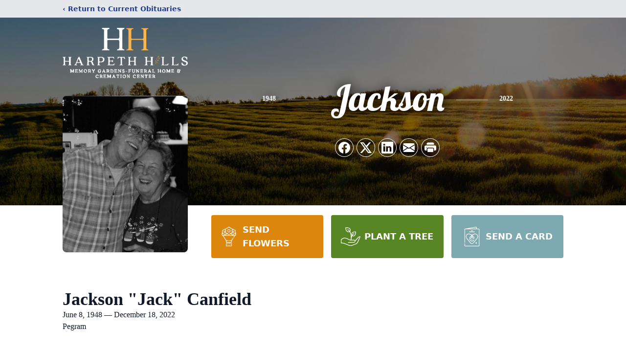

--- FILE ---
content_type: text/html; charset=utf-8
request_url: https://www.google.com/recaptcha/enterprise/anchor?ar=1&k=6LcWAY0mAAAAAKrdI3ANmIBQtyKAphHILIBBIOme&co=aHR0cHM6Ly93d3cuaGFycGV0aGhpbGxzLmNvbTo0NDM.&hl=en&type=image&v=PoyoqOPhxBO7pBk68S4YbpHZ&theme=light&size=invisible&badge=bottomright&anchor-ms=20000&execute-ms=30000&cb=qhdlr2w7hv90
body_size: 48728
content:
<!DOCTYPE HTML><html dir="ltr" lang="en"><head><meta http-equiv="Content-Type" content="text/html; charset=UTF-8">
<meta http-equiv="X-UA-Compatible" content="IE=edge">
<title>reCAPTCHA</title>
<style type="text/css">
/* cyrillic-ext */
@font-face {
  font-family: 'Roboto';
  font-style: normal;
  font-weight: 400;
  font-stretch: 100%;
  src: url(//fonts.gstatic.com/s/roboto/v48/KFO7CnqEu92Fr1ME7kSn66aGLdTylUAMa3GUBHMdazTgWw.woff2) format('woff2');
  unicode-range: U+0460-052F, U+1C80-1C8A, U+20B4, U+2DE0-2DFF, U+A640-A69F, U+FE2E-FE2F;
}
/* cyrillic */
@font-face {
  font-family: 'Roboto';
  font-style: normal;
  font-weight: 400;
  font-stretch: 100%;
  src: url(//fonts.gstatic.com/s/roboto/v48/KFO7CnqEu92Fr1ME7kSn66aGLdTylUAMa3iUBHMdazTgWw.woff2) format('woff2');
  unicode-range: U+0301, U+0400-045F, U+0490-0491, U+04B0-04B1, U+2116;
}
/* greek-ext */
@font-face {
  font-family: 'Roboto';
  font-style: normal;
  font-weight: 400;
  font-stretch: 100%;
  src: url(//fonts.gstatic.com/s/roboto/v48/KFO7CnqEu92Fr1ME7kSn66aGLdTylUAMa3CUBHMdazTgWw.woff2) format('woff2');
  unicode-range: U+1F00-1FFF;
}
/* greek */
@font-face {
  font-family: 'Roboto';
  font-style: normal;
  font-weight: 400;
  font-stretch: 100%;
  src: url(//fonts.gstatic.com/s/roboto/v48/KFO7CnqEu92Fr1ME7kSn66aGLdTylUAMa3-UBHMdazTgWw.woff2) format('woff2');
  unicode-range: U+0370-0377, U+037A-037F, U+0384-038A, U+038C, U+038E-03A1, U+03A3-03FF;
}
/* math */
@font-face {
  font-family: 'Roboto';
  font-style: normal;
  font-weight: 400;
  font-stretch: 100%;
  src: url(//fonts.gstatic.com/s/roboto/v48/KFO7CnqEu92Fr1ME7kSn66aGLdTylUAMawCUBHMdazTgWw.woff2) format('woff2');
  unicode-range: U+0302-0303, U+0305, U+0307-0308, U+0310, U+0312, U+0315, U+031A, U+0326-0327, U+032C, U+032F-0330, U+0332-0333, U+0338, U+033A, U+0346, U+034D, U+0391-03A1, U+03A3-03A9, U+03B1-03C9, U+03D1, U+03D5-03D6, U+03F0-03F1, U+03F4-03F5, U+2016-2017, U+2034-2038, U+203C, U+2040, U+2043, U+2047, U+2050, U+2057, U+205F, U+2070-2071, U+2074-208E, U+2090-209C, U+20D0-20DC, U+20E1, U+20E5-20EF, U+2100-2112, U+2114-2115, U+2117-2121, U+2123-214F, U+2190, U+2192, U+2194-21AE, U+21B0-21E5, U+21F1-21F2, U+21F4-2211, U+2213-2214, U+2216-22FF, U+2308-230B, U+2310, U+2319, U+231C-2321, U+2336-237A, U+237C, U+2395, U+239B-23B7, U+23D0, U+23DC-23E1, U+2474-2475, U+25AF, U+25B3, U+25B7, U+25BD, U+25C1, U+25CA, U+25CC, U+25FB, U+266D-266F, U+27C0-27FF, U+2900-2AFF, U+2B0E-2B11, U+2B30-2B4C, U+2BFE, U+3030, U+FF5B, U+FF5D, U+1D400-1D7FF, U+1EE00-1EEFF;
}
/* symbols */
@font-face {
  font-family: 'Roboto';
  font-style: normal;
  font-weight: 400;
  font-stretch: 100%;
  src: url(//fonts.gstatic.com/s/roboto/v48/KFO7CnqEu92Fr1ME7kSn66aGLdTylUAMaxKUBHMdazTgWw.woff2) format('woff2');
  unicode-range: U+0001-000C, U+000E-001F, U+007F-009F, U+20DD-20E0, U+20E2-20E4, U+2150-218F, U+2190, U+2192, U+2194-2199, U+21AF, U+21E6-21F0, U+21F3, U+2218-2219, U+2299, U+22C4-22C6, U+2300-243F, U+2440-244A, U+2460-24FF, U+25A0-27BF, U+2800-28FF, U+2921-2922, U+2981, U+29BF, U+29EB, U+2B00-2BFF, U+4DC0-4DFF, U+FFF9-FFFB, U+10140-1018E, U+10190-1019C, U+101A0, U+101D0-101FD, U+102E0-102FB, U+10E60-10E7E, U+1D2C0-1D2D3, U+1D2E0-1D37F, U+1F000-1F0FF, U+1F100-1F1AD, U+1F1E6-1F1FF, U+1F30D-1F30F, U+1F315, U+1F31C, U+1F31E, U+1F320-1F32C, U+1F336, U+1F378, U+1F37D, U+1F382, U+1F393-1F39F, U+1F3A7-1F3A8, U+1F3AC-1F3AF, U+1F3C2, U+1F3C4-1F3C6, U+1F3CA-1F3CE, U+1F3D4-1F3E0, U+1F3ED, U+1F3F1-1F3F3, U+1F3F5-1F3F7, U+1F408, U+1F415, U+1F41F, U+1F426, U+1F43F, U+1F441-1F442, U+1F444, U+1F446-1F449, U+1F44C-1F44E, U+1F453, U+1F46A, U+1F47D, U+1F4A3, U+1F4B0, U+1F4B3, U+1F4B9, U+1F4BB, U+1F4BF, U+1F4C8-1F4CB, U+1F4D6, U+1F4DA, U+1F4DF, U+1F4E3-1F4E6, U+1F4EA-1F4ED, U+1F4F7, U+1F4F9-1F4FB, U+1F4FD-1F4FE, U+1F503, U+1F507-1F50B, U+1F50D, U+1F512-1F513, U+1F53E-1F54A, U+1F54F-1F5FA, U+1F610, U+1F650-1F67F, U+1F687, U+1F68D, U+1F691, U+1F694, U+1F698, U+1F6AD, U+1F6B2, U+1F6B9-1F6BA, U+1F6BC, U+1F6C6-1F6CF, U+1F6D3-1F6D7, U+1F6E0-1F6EA, U+1F6F0-1F6F3, U+1F6F7-1F6FC, U+1F700-1F7FF, U+1F800-1F80B, U+1F810-1F847, U+1F850-1F859, U+1F860-1F887, U+1F890-1F8AD, U+1F8B0-1F8BB, U+1F8C0-1F8C1, U+1F900-1F90B, U+1F93B, U+1F946, U+1F984, U+1F996, U+1F9E9, U+1FA00-1FA6F, U+1FA70-1FA7C, U+1FA80-1FA89, U+1FA8F-1FAC6, U+1FACE-1FADC, U+1FADF-1FAE9, U+1FAF0-1FAF8, U+1FB00-1FBFF;
}
/* vietnamese */
@font-face {
  font-family: 'Roboto';
  font-style: normal;
  font-weight: 400;
  font-stretch: 100%;
  src: url(//fonts.gstatic.com/s/roboto/v48/KFO7CnqEu92Fr1ME7kSn66aGLdTylUAMa3OUBHMdazTgWw.woff2) format('woff2');
  unicode-range: U+0102-0103, U+0110-0111, U+0128-0129, U+0168-0169, U+01A0-01A1, U+01AF-01B0, U+0300-0301, U+0303-0304, U+0308-0309, U+0323, U+0329, U+1EA0-1EF9, U+20AB;
}
/* latin-ext */
@font-face {
  font-family: 'Roboto';
  font-style: normal;
  font-weight: 400;
  font-stretch: 100%;
  src: url(//fonts.gstatic.com/s/roboto/v48/KFO7CnqEu92Fr1ME7kSn66aGLdTylUAMa3KUBHMdazTgWw.woff2) format('woff2');
  unicode-range: U+0100-02BA, U+02BD-02C5, U+02C7-02CC, U+02CE-02D7, U+02DD-02FF, U+0304, U+0308, U+0329, U+1D00-1DBF, U+1E00-1E9F, U+1EF2-1EFF, U+2020, U+20A0-20AB, U+20AD-20C0, U+2113, U+2C60-2C7F, U+A720-A7FF;
}
/* latin */
@font-face {
  font-family: 'Roboto';
  font-style: normal;
  font-weight: 400;
  font-stretch: 100%;
  src: url(//fonts.gstatic.com/s/roboto/v48/KFO7CnqEu92Fr1ME7kSn66aGLdTylUAMa3yUBHMdazQ.woff2) format('woff2');
  unicode-range: U+0000-00FF, U+0131, U+0152-0153, U+02BB-02BC, U+02C6, U+02DA, U+02DC, U+0304, U+0308, U+0329, U+2000-206F, U+20AC, U+2122, U+2191, U+2193, U+2212, U+2215, U+FEFF, U+FFFD;
}
/* cyrillic-ext */
@font-face {
  font-family: 'Roboto';
  font-style: normal;
  font-weight: 500;
  font-stretch: 100%;
  src: url(//fonts.gstatic.com/s/roboto/v48/KFO7CnqEu92Fr1ME7kSn66aGLdTylUAMa3GUBHMdazTgWw.woff2) format('woff2');
  unicode-range: U+0460-052F, U+1C80-1C8A, U+20B4, U+2DE0-2DFF, U+A640-A69F, U+FE2E-FE2F;
}
/* cyrillic */
@font-face {
  font-family: 'Roboto';
  font-style: normal;
  font-weight: 500;
  font-stretch: 100%;
  src: url(//fonts.gstatic.com/s/roboto/v48/KFO7CnqEu92Fr1ME7kSn66aGLdTylUAMa3iUBHMdazTgWw.woff2) format('woff2');
  unicode-range: U+0301, U+0400-045F, U+0490-0491, U+04B0-04B1, U+2116;
}
/* greek-ext */
@font-face {
  font-family: 'Roboto';
  font-style: normal;
  font-weight: 500;
  font-stretch: 100%;
  src: url(//fonts.gstatic.com/s/roboto/v48/KFO7CnqEu92Fr1ME7kSn66aGLdTylUAMa3CUBHMdazTgWw.woff2) format('woff2');
  unicode-range: U+1F00-1FFF;
}
/* greek */
@font-face {
  font-family: 'Roboto';
  font-style: normal;
  font-weight: 500;
  font-stretch: 100%;
  src: url(//fonts.gstatic.com/s/roboto/v48/KFO7CnqEu92Fr1ME7kSn66aGLdTylUAMa3-UBHMdazTgWw.woff2) format('woff2');
  unicode-range: U+0370-0377, U+037A-037F, U+0384-038A, U+038C, U+038E-03A1, U+03A3-03FF;
}
/* math */
@font-face {
  font-family: 'Roboto';
  font-style: normal;
  font-weight: 500;
  font-stretch: 100%;
  src: url(//fonts.gstatic.com/s/roboto/v48/KFO7CnqEu92Fr1ME7kSn66aGLdTylUAMawCUBHMdazTgWw.woff2) format('woff2');
  unicode-range: U+0302-0303, U+0305, U+0307-0308, U+0310, U+0312, U+0315, U+031A, U+0326-0327, U+032C, U+032F-0330, U+0332-0333, U+0338, U+033A, U+0346, U+034D, U+0391-03A1, U+03A3-03A9, U+03B1-03C9, U+03D1, U+03D5-03D6, U+03F0-03F1, U+03F4-03F5, U+2016-2017, U+2034-2038, U+203C, U+2040, U+2043, U+2047, U+2050, U+2057, U+205F, U+2070-2071, U+2074-208E, U+2090-209C, U+20D0-20DC, U+20E1, U+20E5-20EF, U+2100-2112, U+2114-2115, U+2117-2121, U+2123-214F, U+2190, U+2192, U+2194-21AE, U+21B0-21E5, U+21F1-21F2, U+21F4-2211, U+2213-2214, U+2216-22FF, U+2308-230B, U+2310, U+2319, U+231C-2321, U+2336-237A, U+237C, U+2395, U+239B-23B7, U+23D0, U+23DC-23E1, U+2474-2475, U+25AF, U+25B3, U+25B7, U+25BD, U+25C1, U+25CA, U+25CC, U+25FB, U+266D-266F, U+27C0-27FF, U+2900-2AFF, U+2B0E-2B11, U+2B30-2B4C, U+2BFE, U+3030, U+FF5B, U+FF5D, U+1D400-1D7FF, U+1EE00-1EEFF;
}
/* symbols */
@font-face {
  font-family: 'Roboto';
  font-style: normal;
  font-weight: 500;
  font-stretch: 100%;
  src: url(//fonts.gstatic.com/s/roboto/v48/KFO7CnqEu92Fr1ME7kSn66aGLdTylUAMaxKUBHMdazTgWw.woff2) format('woff2');
  unicode-range: U+0001-000C, U+000E-001F, U+007F-009F, U+20DD-20E0, U+20E2-20E4, U+2150-218F, U+2190, U+2192, U+2194-2199, U+21AF, U+21E6-21F0, U+21F3, U+2218-2219, U+2299, U+22C4-22C6, U+2300-243F, U+2440-244A, U+2460-24FF, U+25A0-27BF, U+2800-28FF, U+2921-2922, U+2981, U+29BF, U+29EB, U+2B00-2BFF, U+4DC0-4DFF, U+FFF9-FFFB, U+10140-1018E, U+10190-1019C, U+101A0, U+101D0-101FD, U+102E0-102FB, U+10E60-10E7E, U+1D2C0-1D2D3, U+1D2E0-1D37F, U+1F000-1F0FF, U+1F100-1F1AD, U+1F1E6-1F1FF, U+1F30D-1F30F, U+1F315, U+1F31C, U+1F31E, U+1F320-1F32C, U+1F336, U+1F378, U+1F37D, U+1F382, U+1F393-1F39F, U+1F3A7-1F3A8, U+1F3AC-1F3AF, U+1F3C2, U+1F3C4-1F3C6, U+1F3CA-1F3CE, U+1F3D4-1F3E0, U+1F3ED, U+1F3F1-1F3F3, U+1F3F5-1F3F7, U+1F408, U+1F415, U+1F41F, U+1F426, U+1F43F, U+1F441-1F442, U+1F444, U+1F446-1F449, U+1F44C-1F44E, U+1F453, U+1F46A, U+1F47D, U+1F4A3, U+1F4B0, U+1F4B3, U+1F4B9, U+1F4BB, U+1F4BF, U+1F4C8-1F4CB, U+1F4D6, U+1F4DA, U+1F4DF, U+1F4E3-1F4E6, U+1F4EA-1F4ED, U+1F4F7, U+1F4F9-1F4FB, U+1F4FD-1F4FE, U+1F503, U+1F507-1F50B, U+1F50D, U+1F512-1F513, U+1F53E-1F54A, U+1F54F-1F5FA, U+1F610, U+1F650-1F67F, U+1F687, U+1F68D, U+1F691, U+1F694, U+1F698, U+1F6AD, U+1F6B2, U+1F6B9-1F6BA, U+1F6BC, U+1F6C6-1F6CF, U+1F6D3-1F6D7, U+1F6E0-1F6EA, U+1F6F0-1F6F3, U+1F6F7-1F6FC, U+1F700-1F7FF, U+1F800-1F80B, U+1F810-1F847, U+1F850-1F859, U+1F860-1F887, U+1F890-1F8AD, U+1F8B0-1F8BB, U+1F8C0-1F8C1, U+1F900-1F90B, U+1F93B, U+1F946, U+1F984, U+1F996, U+1F9E9, U+1FA00-1FA6F, U+1FA70-1FA7C, U+1FA80-1FA89, U+1FA8F-1FAC6, U+1FACE-1FADC, U+1FADF-1FAE9, U+1FAF0-1FAF8, U+1FB00-1FBFF;
}
/* vietnamese */
@font-face {
  font-family: 'Roboto';
  font-style: normal;
  font-weight: 500;
  font-stretch: 100%;
  src: url(//fonts.gstatic.com/s/roboto/v48/KFO7CnqEu92Fr1ME7kSn66aGLdTylUAMa3OUBHMdazTgWw.woff2) format('woff2');
  unicode-range: U+0102-0103, U+0110-0111, U+0128-0129, U+0168-0169, U+01A0-01A1, U+01AF-01B0, U+0300-0301, U+0303-0304, U+0308-0309, U+0323, U+0329, U+1EA0-1EF9, U+20AB;
}
/* latin-ext */
@font-face {
  font-family: 'Roboto';
  font-style: normal;
  font-weight: 500;
  font-stretch: 100%;
  src: url(//fonts.gstatic.com/s/roboto/v48/KFO7CnqEu92Fr1ME7kSn66aGLdTylUAMa3KUBHMdazTgWw.woff2) format('woff2');
  unicode-range: U+0100-02BA, U+02BD-02C5, U+02C7-02CC, U+02CE-02D7, U+02DD-02FF, U+0304, U+0308, U+0329, U+1D00-1DBF, U+1E00-1E9F, U+1EF2-1EFF, U+2020, U+20A0-20AB, U+20AD-20C0, U+2113, U+2C60-2C7F, U+A720-A7FF;
}
/* latin */
@font-face {
  font-family: 'Roboto';
  font-style: normal;
  font-weight: 500;
  font-stretch: 100%;
  src: url(//fonts.gstatic.com/s/roboto/v48/KFO7CnqEu92Fr1ME7kSn66aGLdTylUAMa3yUBHMdazQ.woff2) format('woff2');
  unicode-range: U+0000-00FF, U+0131, U+0152-0153, U+02BB-02BC, U+02C6, U+02DA, U+02DC, U+0304, U+0308, U+0329, U+2000-206F, U+20AC, U+2122, U+2191, U+2193, U+2212, U+2215, U+FEFF, U+FFFD;
}
/* cyrillic-ext */
@font-face {
  font-family: 'Roboto';
  font-style: normal;
  font-weight: 900;
  font-stretch: 100%;
  src: url(//fonts.gstatic.com/s/roboto/v48/KFO7CnqEu92Fr1ME7kSn66aGLdTylUAMa3GUBHMdazTgWw.woff2) format('woff2');
  unicode-range: U+0460-052F, U+1C80-1C8A, U+20B4, U+2DE0-2DFF, U+A640-A69F, U+FE2E-FE2F;
}
/* cyrillic */
@font-face {
  font-family: 'Roboto';
  font-style: normal;
  font-weight: 900;
  font-stretch: 100%;
  src: url(//fonts.gstatic.com/s/roboto/v48/KFO7CnqEu92Fr1ME7kSn66aGLdTylUAMa3iUBHMdazTgWw.woff2) format('woff2');
  unicode-range: U+0301, U+0400-045F, U+0490-0491, U+04B0-04B1, U+2116;
}
/* greek-ext */
@font-face {
  font-family: 'Roboto';
  font-style: normal;
  font-weight: 900;
  font-stretch: 100%;
  src: url(//fonts.gstatic.com/s/roboto/v48/KFO7CnqEu92Fr1ME7kSn66aGLdTylUAMa3CUBHMdazTgWw.woff2) format('woff2');
  unicode-range: U+1F00-1FFF;
}
/* greek */
@font-face {
  font-family: 'Roboto';
  font-style: normal;
  font-weight: 900;
  font-stretch: 100%;
  src: url(//fonts.gstatic.com/s/roboto/v48/KFO7CnqEu92Fr1ME7kSn66aGLdTylUAMa3-UBHMdazTgWw.woff2) format('woff2');
  unicode-range: U+0370-0377, U+037A-037F, U+0384-038A, U+038C, U+038E-03A1, U+03A3-03FF;
}
/* math */
@font-face {
  font-family: 'Roboto';
  font-style: normal;
  font-weight: 900;
  font-stretch: 100%;
  src: url(//fonts.gstatic.com/s/roboto/v48/KFO7CnqEu92Fr1ME7kSn66aGLdTylUAMawCUBHMdazTgWw.woff2) format('woff2');
  unicode-range: U+0302-0303, U+0305, U+0307-0308, U+0310, U+0312, U+0315, U+031A, U+0326-0327, U+032C, U+032F-0330, U+0332-0333, U+0338, U+033A, U+0346, U+034D, U+0391-03A1, U+03A3-03A9, U+03B1-03C9, U+03D1, U+03D5-03D6, U+03F0-03F1, U+03F4-03F5, U+2016-2017, U+2034-2038, U+203C, U+2040, U+2043, U+2047, U+2050, U+2057, U+205F, U+2070-2071, U+2074-208E, U+2090-209C, U+20D0-20DC, U+20E1, U+20E5-20EF, U+2100-2112, U+2114-2115, U+2117-2121, U+2123-214F, U+2190, U+2192, U+2194-21AE, U+21B0-21E5, U+21F1-21F2, U+21F4-2211, U+2213-2214, U+2216-22FF, U+2308-230B, U+2310, U+2319, U+231C-2321, U+2336-237A, U+237C, U+2395, U+239B-23B7, U+23D0, U+23DC-23E1, U+2474-2475, U+25AF, U+25B3, U+25B7, U+25BD, U+25C1, U+25CA, U+25CC, U+25FB, U+266D-266F, U+27C0-27FF, U+2900-2AFF, U+2B0E-2B11, U+2B30-2B4C, U+2BFE, U+3030, U+FF5B, U+FF5D, U+1D400-1D7FF, U+1EE00-1EEFF;
}
/* symbols */
@font-face {
  font-family: 'Roboto';
  font-style: normal;
  font-weight: 900;
  font-stretch: 100%;
  src: url(//fonts.gstatic.com/s/roboto/v48/KFO7CnqEu92Fr1ME7kSn66aGLdTylUAMaxKUBHMdazTgWw.woff2) format('woff2');
  unicode-range: U+0001-000C, U+000E-001F, U+007F-009F, U+20DD-20E0, U+20E2-20E4, U+2150-218F, U+2190, U+2192, U+2194-2199, U+21AF, U+21E6-21F0, U+21F3, U+2218-2219, U+2299, U+22C4-22C6, U+2300-243F, U+2440-244A, U+2460-24FF, U+25A0-27BF, U+2800-28FF, U+2921-2922, U+2981, U+29BF, U+29EB, U+2B00-2BFF, U+4DC0-4DFF, U+FFF9-FFFB, U+10140-1018E, U+10190-1019C, U+101A0, U+101D0-101FD, U+102E0-102FB, U+10E60-10E7E, U+1D2C0-1D2D3, U+1D2E0-1D37F, U+1F000-1F0FF, U+1F100-1F1AD, U+1F1E6-1F1FF, U+1F30D-1F30F, U+1F315, U+1F31C, U+1F31E, U+1F320-1F32C, U+1F336, U+1F378, U+1F37D, U+1F382, U+1F393-1F39F, U+1F3A7-1F3A8, U+1F3AC-1F3AF, U+1F3C2, U+1F3C4-1F3C6, U+1F3CA-1F3CE, U+1F3D4-1F3E0, U+1F3ED, U+1F3F1-1F3F3, U+1F3F5-1F3F7, U+1F408, U+1F415, U+1F41F, U+1F426, U+1F43F, U+1F441-1F442, U+1F444, U+1F446-1F449, U+1F44C-1F44E, U+1F453, U+1F46A, U+1F47D, U+1F4A3, U+1F4B0, U+1F4B3, U+1F4B9, U+1F4BB, U+1F4BF, U+1F4C8-1F4CB, U+1F4D6, U+1F4DA, U+1F4DF, U+1F4E3-1F4E6, U+1F4EA-1F4ED, U+1F4F7, U+1F4F9-1F4FB, U+1F4FD-1F4FE, U+1F503, U+1F507-1F50B, U+1F50D, U+1F512-1F513, U+1F53E-1F54A, U+1F54F-1F5FA, U+1F610, U+1F650-1F67F, U+1F687, U+1F68D, U+1F691, U+1F694, U+1F698, U+1F6AD, U+1F6B2, U+1F6B9-1F6BA, U+1F6BC, U+1F6C6-1F6CF, U+1F6D3-1F6D7, U+1F6E0-1F6EA, U+1F6F0-1F6F3, U+1F6F7-1F6FC, U+1F700-1F7FF, U+1F800-1F80B, U+1F810-1F847, U+1F850-1F859, U+1F860-1F887, U+1F890-1F8AD, U+1F8B0-1F8BB, U+1F8C0-1F8C1, U+1F900-1F90B, U+1F93B, U+1F946, U+1F984, U+1F996, U+1F9E9, U+1FA00-1FA6F, U+1FA70-1FA7C, U+1FA80-1FA89, U+1FA8F-1FAC6, U+1FACE-1FADC, U+1FADF-1FAE9, U+1FAF0-1FAF8, U+1FB00-1FBFF;
}
/* vietnamese */
@font-face {
  font-family: 'Roboto';
  font-style: normal;
  font-weight: 900;
  font-stretch: 100%;
  src: url(//fonts.gstatic.com/s/roboto/v48/KFO7CnqEu92Fr1ME7kSn66aGLdTylUAMa3OUBHMdazTgWw.woff2) format('woff2');
  unicode-range: U+0102-0103, U+0110-0111, U+0128-0129, U+0168-0169, U+01A0-01A1, U+01AF-01B0, U+0300-0301, U+0303-0304, U+0308-0309, U+0323, U+0329, U+1EA0-1EF9, U+20AB;
}
/* latin-ext */
@font-face {
  font-family: 'Roboto';
  font-style: normal;
  font-weight: 900;
  font-stretch: 100%;
  src: url(//fonts.gstatic.com/s/roboto/v48/KFO7CnqEu92Fr1ME7kSn66aGLdTylUAMa3KUBHMdazTgWw.woff2) format('woff2');
  unicode-range: U+0100-02BA, U+02BD-02C5, U+02C7-02CC, U+02CE-02D7, U+02DD-02FF, U+0304, U+0308, U+0329, U+1D00-1DBF, U+1E00-1E9F, U+1EF2-1EFF, U+2020, U+20A0-20AB, U+20AD-20C0, U+2113, U+2C60-2C7F, U+A720-A7FF;
}
/* latin */
@font-face {
  font-family: 'Roboto';
  font-style: normal;
  font-weight: 900;
  font-stretch: 100%;
  src: url(//fonts.gstatic.com/s/roboto/v48/KFO7CnqEu92Fr1ME7kSn66aGLdTylUAMa3yUBHMdazQ.woff2) format('woff2');
  unicode-range: U+0000-00FF, U+0131, U+0152-0153, U+02BB-02BC, U+02C6, U+02DA, U+02DC, U+0304, U+0308, U+0329, U+2000-206F, U+20AC, U+2122, U+2191, U+2193, U+2212, U+2215, U+FEFF, U+FFFD;
}

</style>
<link rel="stylesheet" type="text/css" href="https://www.gstatic.com/recaptcha/releases/PoyoqOPhxBO7pBk68S4YbpHZ/styles__ltr.css">
<script nonce="18mI12UF78pYIfudQYUPnw" type="text/javascript">window['__recaptcha_api'] = 'https://www.google.com/recaptcha/enterprise/';</script>
<script type="text/javascript" src="https://www.gstatic.com/recaptcha/releases/PoyoqOPhxBO7pBk68S4YbpHZ/recaptcha__en.js" nonce="18mI12UF78pYIfudQYUPnw">
      
    </script></head>
<body><div id="rc-anchor-alert" class="rc-anchor-alert"></div>
<input type="hidden" id="recaptcha-token" value="[base64]">
<script type="text/javascript" nonce="18mI12UF78pYIfudQYUPnw">
      recaptcha.anchor.Main.init("[\x22ainput\x22,[\x22bgdata\x22,\x22\x22,\[base64]/[base64]/[base64]/ZyhXLGgpOnEoW04sMjEsbF0sVywwKSxoKSxmYWxzZSxmYWxzZSl9Y2F0Y2goayl7RygzNTgsVyk/[base64]/[base64]/[base64]/[base64]/[base64]/[base64]/[base64]/bmV3IEJbT10oRFswXSk6dz09Mj9uZXcgQltPXShEWzBdLERbMV0pOnc9PTM/bmV3IEJbT10oRFswXSxEWzFdLERbMl0pOnc9PTQ/[base64]/[base64]/[base64]/[base64]/[base64]\\u003d\x22,\[base64]\\u003d\\u003d\x22,\x22woYVPzk/w7VAYMKlw4RcwpHCocKYGVvCq8K0Wisvw7ciw61OWTPCvMOxGkPDuSAGCDw7eBIYwrd8WjTDkynDqcKhMwJ3BMKULMKSwrVxcBbDgEHCqmI/w5UvUHLDosOVwoTDrhbDhcOKccOfw4c9GjdFKh3DnC1CwrfDhMO+GzfDtMKPLARdPcOAw7HDlsKIw6/[base64]/[base64]/a8K1w69YwoELUnTCkmzCmmwlwplyw6/[base64]/ChwBGA27CvCYZb1XDuDoxw77CucOqAMONwobCjcKRLMK8BMKlw7p1w4F2wrbCigTChhUfwrbCuBdLwpDCizbDjcOIFcOjalREBcOqHykYwo/[base64]/DkUBZwqbClMKudcOUVcO2w73DpznCkHBVw4XDmcKoLBbDskcqZCLCjUoGDiJHTXbCh2Zowo4Owok3dRVQwqBSLsK8QcKeM8OawpfCgcKxwq/ClHDChD5lw7VPw7wkBX7CsXrCnmAQOMOtw6MGdlfCosO4T8KJAsOUa8KhEMOUw6nDoj/Cg3vDhmFUCcKkXsOPHcOrw4hxIkZ+w6RpaAp6d8OJNRs7FsKkRloNw6rCizg/[base64]/L8OeZjYzfgvDlcK3wovDvknCuMOQw55iNsKBDsKFwoo3w53DisKeXMKLw5wOw4sew6AdREzDlhdywrg2w70awp3DjcOOAcOMwoTDih8Dw7ULacKhWlnCuUhQwrsyKGBTw5XCtn1BXsK8cMOKfcKtFsKAaU7CjTvDgsOZQsK3JAjDsCjDmsKoDMOgw7dMAMKvU8KRw5/CscOwwpYJSMOPwqfDgQbCksO4wqzDtsOmJxUaPR/DnRbDrjUrL8ORGBHDjMKAw783GiEBwoXCjMKrdTjClEFewq/Cti1deMKYbsOIw4Jowo5UVBAqw5PCkB3ChcKGJVcFYz0iGXvCtsONTzjDhjPCsRg6ZsOvwojCtsOzN0dXwooQw7zCo3IFIljCnhtGwpgkwo46KmUVJ8OpwqLCqsKMwoFfw7jDr8KqCnvCpsOuwqpMw4fCmnfDmcKcA1zCssOsw41uw59Bwp/CkMKww5wdwqjCvVPDv8OiwolpBi7CusKdeUHDjEc3XELCqcKqccK8QMO6w5J7HsKew4N2WjYjJCLCpwMpHiVdw71bSXAQSGUuE2cZw4gzw78/wrIbwpzChRgWw6Aiw6teYcOBw7MWJMKhHcO6w5ZPw4lZTURtwo1KNsKmw69Iw5nDtFlOw61ORsKeQRtswrbCi8OaUsOxwqMOAyQLO8KWG2nDvydswpzDpsO0H2bCvjHCncOtLMKfesKFfMOEwqjCjXQ5wo0jwpHDi1jCp8OMFcODwrnDncOYw7wGwrdNw6wFHA/CnsKPPcKtMcODcG/Dq2HDisKpw5/Dvw0Zwr9Pw7XDjMOEwpBUwoTClsKiQcKFccKvG8KFZk7Ds3ZRwrPDm35hWQ7Cu8OAZU12FsO6A8K9w4J+RVjDs8KiCcOIWg/Do2PCi8KNw6DCsk5vwpkJwrtmw7fDjQHCjcKVMj4qwogaworDqMK0woPCp8Odwp0uwoXDncKFw6DDrcKmwpnDtzfCsVJ2Ijg7wqPDtcOVw5M3amI+dzTDp3I7FcK/w708w7LDocKqw4LDj8OHw40rw6IACMOWwq8Ww6VUC8OSwr7CvHfCr8Okw5/DhsO7MMK6KsOyw4tJPcOqV8OIVH3ClMK3w6/CphTDrMKVwqE2wrHCvMKdwp3Cv2wowrbDg8OcOcOebcOZHMOyMsOVw4RRwpvCpMOCw6TCo8OZw73DusOldsKUw7sjw4xoKcKYw7YzwqDDlx0Nb0QPw6J/wrR0KiV1RcKTwr7DlsO+w4TCnyPCnAk+c8KFYMKHE8Ocw4vCqsOlUC/DhWV+ARXDkMKxKsO4PEg9WsOJGFjDi8OWJcKUwpjCoMKxPcKOw4zCukHClyfDq3XCvsOewpLDnsK1M3IiWVFRBTDCpMODw6fCiMK3wr/DucO7RsKtCjdBXmgswokPQcOpFDHDvMKZwooLw4DChVAAwoTDs8KUwo3ChgPDvcO/wqnDjcOCwqFqw5J7a8KkwojDj8OgO8OQNsO6wobCs8O5OlXCgzLDtF/[base64]/[base64]/wpIgNcOFw7rCvMOpP8K0H2YHaiwxw4VswqfDv8O7eldVXcKQw4cJw6tQbEAnJi7DkcK9SAMRTxrDpsOLw4zDhXPCicO8KzhOWj/[base64]/DlcOKJMKIwplPa8KRQCzDjcK4wpHCtjgFwqbDvcKNe2XCq3rDosK7w7Nkw595DcKOw4x+S8Owd0vCsMKhAw3CmEPDrThjbMOvQ0/DjHLCqAPCi3nCqSbCjGAGUsKMSsK4wpzDh8KywrPDmQXDihDCn2zChMKdw6UAMlfDjQTCmhnCisKzA8Oqw41XwoIKGMKlWlddw7t7a1xKwo3ChMKkBsKVKh/DpXTCjMOSwovCkyRiwrLDsGjDkwExXijDi3VmXjLDsMOkIcKDw54yw7tMw6NFRytDBG/[base64]/[base64]/wqd9FMOqworCkgDDvGDCs3lGw4rDkVnDisKiwrktwqY0XcKFwrHCl8KYwphtw4ZawoLDnhbDgyJNRi7Di8OLw5nClcKEN8ODwrzDmXnDhMO4V8KMBEI+w6bCr8KSHXorY8Kwdxs8wpUMwooJw4MXfsK+MVLCqMK/w5ouS8KsNSwjw40gwojCiSVjRcOvE3LCp8KpJHrCvMKTFEJSw6J6w6paIMOqw5jClcOBGsO1SxM+w7TDn8O/w7MoNsKSwqMqw5/Dtn0jX8OdbTfDjsOvUxnDjHDCoFPCocK0wpnCkcK9Ex7CkcO5JxU5wpM/FypuwqIiD3/DnAfDjjsHDcO6YcKxw6/[base64]/[base64]/c8K1woXDt8K+wo4swr1tE2nCkHbCinnDkHHCvVt8w5oHGjEYMHhEw60VQcOQw47Dq0HCosONDmrDnSPCpg/Crl9mdAUUUjZrw4x2DsKiVcOlw51WaEvDsMOnw53DtUbCsMO0YFhWLwHCvMKKwrAIwqcVwo7DqzpvdcKJTsKrNmTDryl0wqTCi8Opw4ErwrobV8OIw4kZwpEkwoAdasKxw7HDg8KeBsO3E0bCiTN/wq/CqzbDlMK4w5E5HsKbw6DCvQMZRFnDsxReCFLDrWtlwp3CscO0w7IhbAQJJMO+wo/CmsOTTMKxwp1SwrdzPMO6w6QOE8KvCHVmCTUdw5DCgcOBwrbDrcOkah9ywrI9cMK/VyLCszXCtcKcwpggC1Iaw4h4w4ptBsK4AsOiw6s+XFlNZBjCu8O+acOIR8KMF8ODw5M8wr8pwp/[base64]/JsOawpHDh3TCpMOAw4HCoMKfGAM5wpzCpsKuwqhLwqZtC8KNLMK0dcOiw6QpwrHDiyvDqMOnQB/DqnPDoMK2OznDssO3GMOpw7TCrcKzwoIUwqsBQn/DuMO+IwIbwo/CiyDCsUXDpQ4tTjR/w6nCpWQGLT/DnHbDoMKZeDckwrUmMQZgV8K8U8O+YG/[base64]/[base64]/[base64]/CnMOywrbCqmhwAE7DgyDDjcK+IcKNEEd9w7HDj8KzCcOAwoVCw5xbw5/CtxPCiFkVGhDDvsKdJsKrw4IYw4bDoCDDnVpIwpbCiGTCtsOyCF48Ol1YLGjDh3hmwqzDqjbDrsOOw4zCt0vDuMOfOcKQwq7DncKWH8OeMWDDhm4wJsKyTk3CtMOYEsKYTMKtw6vCgcK/[base64]/DtcOLCStXUDUgwovDkmc4w5DCh8OYw5gxw4fDu8OtUHsFw4pMw6NORsKjD1bCq0HDvMKbdHFdDxHDi8K5en3Cs3UTw4cow6oGFTI/IkHCtcKkf1vCqMK7VcKGNcO7wqhIQcKhUQgZw67CskPDqj9bw6cScB1Uw5towojDrnvDlih8LG5ww53Dj8OJw6llwr8ANMKcwpEKwr7CqsOqw5nDthXDlsOGw4/CqUxUaQ/Cv8OlwqRFbsOxwr9Yw63CoHN8w4ZoVXFPEcOfwrl/wojCo8Oaw7JPcsOLCcKPd8K1En1aw5Inw6XCj8Onw5/CqljCuGB9fEYYw4jClgM9w6NXEcKrw7FwQMO0bx1HYn8DasKSwpzChiANLMK3wo1mSsOIB8OEwqvDh3cOw6zCtMOZwqN0w5EXdcO0wpLCgSTCrcKSwo/DtsOSQMOYenHDmC3CphHDj8K9wrPChsOTw74Zwokew7fDs07ChMOWwobCm1TDvsKAHUAawrsTw5l2T8KHw6IxY8KUw7PDjznDv37DqxgEw5VmwrLDiRXCkcKpU8OQwrXCs8Ksw6kfFDTCkT1ywoApwpd8wqV5w70vJsK1FibCssOSw4/CtcKlT0Z/wrlRTWtWw5DDgn7CnHhqS8ObF27DmXXDlMKfwpvDthULw6vCoMKMwqwpYMKkw77DnxPDgA/CmB4+wqHDkmzDnGpUAsOiFsK6wpTDo3/DjhPDq8K6wosOwq1qAsOfw7wWw6ojZcKfw7wND8OhR194QcOnL8OnWSxqw7c3wpjCiMOCwrprwrTChynDgV5VSTDCliPCmsKWw4R9wqPDsCXCsj8Wwp/Cp8Kfw4zDpw01wq7DhXvCn8KTSMK1wrPDocKcwqbDmmoNwph+wqnCi8KvA8Kow67Dsg0yBSZLZMKPwqJCbCEPwrx7YsOIw7fCkMKvQwPDkMOBWsOKWsKUARQYwo/Cp8Krb3bCl8KLK0LCnMKMUMK2wo4veiDDmcKXw4zDuMO2YMKdw5kbw6hVCCoAGVsWw4PCg8O0HldtBMKpw7LCiMK2w718wp/[base64]/ChcOQwpDDscKpw7d3w403wr5Nw4VBw4rCqHhtwrVpHAPCqMO5XsOSw4pdwo7DlWVgw7tLwrrDgQHDiGfCjsK9wpQHBcODDsOMPCLChMOJZcOrwqU2w6PCpUkxwq4HczrDmE1Vwp86HDgeQQHDrcOsw73Dr8OnIyoCwofDtVY7RsKuPAtbwpxowovCt1DCoH/DiETCmsOVwosKw7t7w6TCjcO5acOGfCbCn8O3wqkdw6Rkw7xfw6lqwpcxwoZaw7IbA2Rdw58KDUAEfR7DtEY6w5rDk8KJw6DCt8K2ccOwOsObw5ZJwp5DdWnCiSE2aHQCwpHDjCscw67DvcKiw74Wd35Hw5TClcKbSXzCjcKNWsKcKC/[base64]/CpHbDgsKONhhkw7/CindUwqPCvz9cRV/DrQjCpR7CrsKIwq3DocOlLGbDtBvCl8OAXAoQw4zCnkEBwq14SMOlK8O2aEtfwp1PIcKQJmRAwr8kwoXCnsKyHsOKIFrDu1LDimHDpS7CgsO/w6vDmcKGwrd6P8KEECRkO2EFIVrClmPCmDzDimXDlXkcOcK4B8KHwqXChR3Dg2/Dh8KGTy/[base64]/w6XCknc7YcOSw5wPw7PClMK8wrEhw7tKMHJDTsOxw5Y8w7EGCCvDsnPDucOONDTCl8ODwrDCs2HDjy9VZzwAAnrCqW/Cj8OxfDVawpHDjcKjMw94B8OBDEIOwpJlw5RxIMKUw6nCngkgwpQFK0HDjT/DjcKZw7oMN8OLd8OSw5ATXFXCo8KXwr/DnsOMw4LCncKTIjTCtcK0RsKbw5kfIwdILBfCgMK5w7TDhsOBwrLDjTBtImdZWSbCpMKbR8OGCcKowrrDv8OHwqwLWMOqc8KEw6TDpcOIw4rCsRgUGcKiDg08EMK/w7tBXMK9ScKnw73CqcKwVRdnKizDgsKzesKENGQqfVTDscOcNTx4EGUqwoNMwokkWcORwphow4PDtAFATGXCqMKLwoEkwp0qCgwGw63Cs8KdUsKffiDDvMO1wonCh8Kmw7XCncOvwqHCvyTCgsOIw4Bzw7/CksKtJ1bCkAlrbsKawrjDu8O6wq4iw7pwDsOKw7ROKMOJSsO+woTDmT4Lw4/Dv8O3CcK8wolKWm4qwo1Fw4/CgcONwr/CgyrCvMOabjrDjMO8w5HDk0QNw7hywrJxX8K4w5wQworCsgQsYgpAwpbDl2fCv39YwrEuwr3Dj8K4CsKhwrUSw7hvL8Ogw6Bmwrgww6vDpWvCu8Kew7diEB1Pw4pfHhvDhW/Di1V8Lw18w58XHGsGwqA3PMOxTMKmwoHDj0PCq8K2wr7Dm8Kywpx2Yy3CqmVmwqcZGMODwovCoHtcC2DDmsKQFsOGEyB1w63CiFfCkmlBwpBMw6TCqMO0Ry18JFBQasO8XcKlVsKiw4DCh8OgwpMawrAYWErChsOfCAMwwofDgsOVZxEtQcKeDk/ComwAwq4EL8OGw4sNwr80NHprUDU8w7UpJsKSw7DDmioRe2bCo8KnTxvClcOrw5ARZRp0PwrDjHbDt8Khw43DlMKSEsOew6ozw4zDicK+GMOVTcOMAmJvw61wN8OGwrR3w5rCtE3CnMKnA8KOwrnCv0PDuybCjsK/[base64]/CqcKTwrzCl8KKwqgqwrvCvcOXwovCtG/DtmM1Xx5JNC9Uw6YHPMOhwqchwoTDp0BSFinDnXgyw5chwodfw4bDkxvCvVE9wrHCqHkMw53DhA7DsTZiw7JAw7Qgw5Y4TknClMKOUsOdwoHCmMOlwoBswqtTYyMBUBZTW1bDskEfZ8O/w4/ClBJ+LQXDtTcNTMKtw4rDqMKhbcKOw4omw7UEwrXCsBJvw6QOOlZGDCZaE8OuE8OewohXwqfCr8KfwqNWE8KCwrlZFMOKwpR2JwIjwqg8w7DCjcOkaMOiwqrDqcOjw5rCq8KwSX8qSjvDkGtSCsO/wqTDmzvDpSzDvSDClcOQw7gifj7CuS3DtcKlYMO0woccw6wQw5jChcOcwphPfTXCqzN/dz0uwqLDt8KdWcO0wrrCrSpXwogFMwjDi8OkdMK+MMOsSsKMw7nCvk13w6fCusKewqhXwqjCu37Cs8K6ZcO2w7ttwqXClTfCqF9VWjLCk8KJw5oSUUDCpFXDmMKmfl/[base64]/CksOHQsKncgnCoUc/w5d9wozCkMOGMBhRw5zCncKQL2HChcKpw7fCuGDClMK2wp8MB8KXw4tGXXzDtMKMwrnDsT/Clx/[base64]/Dg8Krw4YqKsKJVsOlb3nCnDrCssKsw7x1V8O6PMKsw6E1J8Obw5vCoFNzw4TDihjCnB4iD3xTwr4aOcKMwqDDuQnDssKuwrPCi1QvBcOcWMKLJmnCvx/[base64]/[base64]/CrkcIRQDCjjsgwqNZw4LCswPCmiYzw6PDksO6w64xwrPCo0ooJsOTW1AAwpdbDMKjcgvClcKQbivDmUAjwrFAR8KBBsOPw4QmVMKHXgDDpWlLwrQjw6p+SRgXD8K/QcKew4pUYsKkHsO9QHB2wqHClgTCkMOMwr5rcTg7aUxEw6jDpsKrw7rDnsOXCUDDrzVHS8K4w7Q5cMO7w6fCiwcOw4nDqcK8Bi0AwrIYacKrGMKbw4BFK3rDtGFhXcO1AS/Dn8KhGcKFdlrDmlHDl8OPZjUlw49xwo7Dlg7CqBfCtTLCt8OJwqzCi8KDesOzw7FfFcOZw4gUwrtOa8OoDQ3CnQFlwq7DnsKew6PDnU7Cr2/DgTxtMMOMZsKEBSPCk8OAw6lFw50jRR7Ctz3DucKKwrzCssKIwojDscKEwrzCo3DDjBoudi/Cog4ww5LDrsOVCHosMBNsw4jCmMOvw4Abb8Odb8ORXU80wozCvMOSwr/CncKPGTXCmsKCw4d1wr3CgwA2EcK0w6loITvDmMOxV8OVJ03ClHYMTgdsSsOef8Kvwr8FB8O+w4rCkV5hw7DDvcOAw5TDjcOdwrfCm8KYMcKCBMOzwrtBV8KSwphLN8KgworCqMKUb8Kawrw4csKkwoxmwpvCkcKIOsOGGmnDuygFW8K2w6k5wqFzw5d/w7FDwqXCm3NCW8KpHMOYwocVw4jCqMOWAsKwYQvDicKow7jCtsKCwqA6FsKlw6vDhhIGRsKiwo8oAnZBLMOQwoFqSCMswot7woUpwq/DssO0w4lCw4dGw7rCtA5WVsK0w5vCkMORw6DDlhbCtcOzKkYBw7ImOMKow7FUIn/CiEzCt3QfwrzDmQDDn0rCkcKiRMOXwpl9wrzCjnHCnDPDosKKCAXDisOOU8Kyw6/[base64]/LzXCnAZ4w4HCpMKyw67Dp8Kowoxnw7MHwrzDuMOuwq7DgcKJJsKJXSTDmcKvUsKpaG/DscKGPGbCl8OtZ2LCv8KrQMOsN8O/wo4/wqkxwrlgwqTDqTDCkMOLEsKQw7LDoy/DpD0/LynCrlEcUV7DoiTCskrDtHfDvsOMw7Nhw7TCo8O2wqZ9w4wLXUQ9wqcNPsOxcsOkH8KkwpAOw4EOw73Cik7DqsO3RsKOw77DpsOFw49nGV7DtRTCicOIwpTDhyIBNS9AwoFUDsKLw6Reb8O/w6NowrxRFcO/NRJOwr/CsMKZasOfwr5SQT7CjgfChTzCvmwfeSfCtjTDpsOmbEQsw49ow5HCrxV9WxciTMKcNzfCh8OeQcODwpZ1ZcO0w4wLw4TDq8OSwqUpw5QXw4E3IMKDw4scB1jCkAFhwo4ww5/CpMOYHTMbTcKPMz/Dl27CvSBjFx8Xwp9lwqbCshvCs3XDmQdDwoHChT7CgU5nw4g7woHCnnTDmcK2w4xkAUg3bMOBwo7CqMKVw5vDssOgw4LCoGEDKcOBw5pCwpDDnMK0IRZlwr/[base64]/Dk8KVw6DCqMOCD8KUYMOmORLCsFo5MMKzw4LDlMOxwofDlsKvwqJ7woFswoPDuMK/SMOJwrTCox/DucKjcVLCgMKnwqQFZRjDvcO8ccOGBcOHwqDCqsKDYE/Cun3Cu8KCwokiwpRqw55Lf18VExltwrrCmR/Drx1ZTzFIw7wCfgIBEMOgI0dswrUhSx1bwpgJJcOCe8KIXGbDkV/Dl8OQw7rDq3fDosOeYlB1FkHCicOkw7bDtMKAHsOsfsOrwrPCsX/Dp8OHG2XCjcO/B8K3wrnCgcOVWiTDhxvDn2LCu8OUU8OLNcO0V8OLw5QOSsKzw7zCiMOtd3TCixQlw7TDjn8Dw5FRw5fDu8ODwrEVFsK1wpfDpW/DoXvDrMKHMVlfQsOow5DDm8KhGWFRwpXDkMKVw597bMOcw7XDggtJwq3DilQEwonDu2llwol2RMKYwq0kw59YXcOvfFbCuihNJsK+woTCisOsw5vCqsOqwq9OdT/CjsO3wprCmyhWYcKFwrUke8Kaw55xdMKEw5rChS5Kw7tDwrLCkxl3ecOnwrPDjcOEcMKPw5jDrMO5Q8OewozDhClXCDIKci7DuMOtw7l9acOaNhNOw7fDq0/[base64]/[base64]/NMKmwrTDjcOnwrnDo23DjsOawo/[base64]/Dj3JXU8KawpMYb8OFZcOySsO7LxdLb8KVLsOPbA4GZlETw5lbw4TDjSlnScK4LW4iwpBVEHjCixfCucO0wosgwpzDosKqwp3Dl2PDo2A3wplwQsOew4JBw7/[base64]/Cmnswf8K2wpVIwoAfATFNwpB8IzElwphswpoXQBpjwrzDicOewroawoRFDhvDuMO/JiXDv8KRaMO/[base64]/DikkKwqpywoDDqMKpw6dvwq3DpcKtEB18BcKucMOjOsKxwoDCg3LCkybCtw04wpvCiGjDtmMTRsKLw53CscKHw5PCm8OJw6/[base64]/[base64]/ZGbDkUJ1alExRcOAw4o+w6LDuFkkLm9KNcO3wqFFfkdBdiRhwpN0w5g2ClhJE8Kkw68IwrgUayd/BnBxL0vDqMOtGUchwonCvsKHCcKIJWDDoSLDtEpCSQLDvcKJXMKJWMO/wqPDnUjDqj1Uw6LDmgnClMK+wrQwd8Odw6pMwqZrwrDDpMOjw4/Do8KMPsOJES4VXcKtfH4JScOlw6PDshzCssOUwrPCusKYD37ClE04QsOPLybClMOPH8OVRnbCtMOua8KCBsKKw6HDuQUawoNvwprDlMOYwpFzfyHDg8Oxw7ALChZzw581HcOxJwXDv8O/SgZhw5vCk1kTNcOwaWrDksO1w5DClx3CkG/Cr8Ozw47Cu0oHQ8KTHHrCiG3Dn8KtwopPwrTDqMO6wrkJC1TDmA0ywpstMcOVa3FNc8K0woZMGMOCwqTDssOUOl3CvMKgw6HDphnDj8Kqw5DDqsKpwoYFwrR6QVxhw4TCnyZhWsK/[base64]/DjsOAJcODw7HDoMO7wrTCtT4Gw4bDoMKBwpIvwrvCuRrChMKbwozCusODw7QjEznDo3Vua8K9RcKOc8ORYsOSU8KowoJuElbDmsO3RMKFfhFTUMKhw5wpwrjCg8K/wrk7w7LDjsOkw7TDkHtyTmR3diptI3TDhsOfw7zCkMOzTA5JCF3CrMKiIi5xw45NWEBfw787dRZJIsKpw4zCsSkdSsOudMO5d8K5w7Z1w4fDvglUw6HDt8OATcKjN8KcA8OLwrwCGD7CsEHCqsOiQcOzER/Dg2kEKDg/wrIAw7XDiMKVw45RfMO0wpRTw53Cughrwq/DkCrDu8O1NyVHwqtSU0QNw5zCgGvCl8KuPsKXTgMIecKVwp/DhB3DksKAQcOWwpnCsnzCvVAIMcOxEW7CosKGwr88wpTCukfClVlWw4NZSXfDksK/AcKgw4LDui4JHglzGMKiQsKEcSHCv8KQNcKzw6Z5AcKJwrBZR8K1wqAMB0/Cp8OlwojCnsOpw4N9VRkXw5rDtUw7Cl7CoXt5woxXwrzCv28lwoZzBjtcwqQKw5DDsMOjw5vCnBEzw4w5F8KXw4g/M8KEwoXCiMKdTMKjw7gldlgPw67DucOwKxDDgcKcw7FVw6TDvk8WwqxrWcKtwrDCsMKUJsKWASrCsgtHf0DCisK5LTnDiUTDkcKPwo3DjsOzw5Y/SD7Cj03CmHA4wqMiZcKaFMKEJwTDssKawqwjwq4mWm3Cr0fChcKDERtKHAwqNgzDh8Kawqg6w4TCt8KUwoIvHgItNWIZfMO6UsKcw41rKcKQw4w+wpNmw6/[base64]/ClMOlGU1owoDDnMO6w5/Cp1TDkcKtTlg0wq9fwo7Co0vDqcOBw53CpMOgwpXDoMKqw69ja8KNMVhKwrEgfXZHw5E8woHChsOFw5xsFcK9TcOdBsKoTUnClHrDghwnwpTCgMOjeSwlXGbDpi8/OlrCvMKtaVLDnSjDsHbCvnkjw4F/cj/DisOqRsKbw7TCr8Kqw53ChnYhKsKjZj/DqMKew7LCkSvCoQ/CiMO6R8O2S8KBwqRcwqHCqkwxM15Cw4pqwrpvJmtefX15w5QSw6Ziw4nDvXZUBlbCpcKSw6tdw7A6w7rCtsKSw7nDisKPDcOwKwlOw78Dwqo2w7dVw6olw5XCgjDCnlXDiMOsw6J/HnRSwp/CjsKgLcOtdn8ZwpVBYiUIEMOjcRRATcOMcMK/w4bDucKHdFrCp8KdHyViWVdUw5LCvm3DiWzDo157bsKuWXTDiUF7HcKQFsOUBMObw6DDgMKFCW4ew4HCrsOhw784cxZ4XWnCtBxmw4fCjMKYflnCs2NnMSnDol7DrsKAPyRAFUvDjARewq83woLCp8Orwq/DlULCvMKwPsOxw5XClTodw6zCs3DDmwMzeFnCogN3w7NFPMOJw4dzw6daw6d+w4EGw7gRMsKLw4k8w6/DlCIWEDHDiMK4QsOzIMODw5cGOsOvQwLChFs6wpXCqjvDlWBawqotw4ssH10dVgHDjh7ClMOOE8OAWkTDrcKcw7owMjh9wqDCssOQdH/[base64]/Ckzdew6/[base64]/DrEccwpZMw4VhMWDDksOYVcKEdcKvWsOObsKrRMODeABsOsOEc8OJV0lkwq7CgSvCqlbCmiXCkxfCgkEiw7p3D8KWbCI6wrHDg3MjAWDCsEUQwrPDiGfDrsKNw7zCqWQnw4rCvyw+wq/[base64]/[base64]/CqyLDj8OPLsK4wo5XwofCicOfw4jDqhEOBSfCrmE3wpHDrMO+TsK3wpDDnh3CusKBw6nDu8KnOHfCkcOjCnwQwoscB3rCt8Opw6LDsMOVMUVew6M9w7LDpn5Jw48eWVvChww4w5jDvH/DvRzCscKKXjnCt8O1wr7Di8K5w452TyAlw4QpLsOqQ8O0BnjCusKRwrXChsOrJMOWwpkEAsOIwqHCi8Kuw6hAU8KJQ8K3bAHDocOnw6A5wqFxwq7DrX/CvMOjw4PCoCTDv8KAw4XDlMK/[base64]/DmsKnw5UrwrvDl0DCqMKpwoLCvX/DvMOIZcO0w59WRHbDvsOwbzEMwqFqw63Cs8O3w7rDv8OeQcKEwrNnYzLDoMO2e8KeQ8ONK8OQwqnConbCkcOAw7PDvlxsFxAdw7FLFA/CqsKpJ09HI3xYw45Rw5TCq8OcM27Cl8KvDTnDv8O+w73DmFPCrsK2N8K2eMKqw7R/woJvwozDhw/CrCjCssKMw58/RV50PMKQwrTDn13CjsKaAi/Dj1Y+woPCtsOiwokCwqPClcONwq/DrkjDlm0JdG/Clis5JMKhacO3w4U+QsKIRsONHB4Gw6/CosOQPhLCk8K8wrsmTVPDmcO2w4xbwqsvCcO7DcKKVC7DlksmHcOdw6jDrDEgUcOuLcOww7YQZsOGwpYzMkwiwqQ2RUbCtMOnw5lPVg/[base64]/Cs8KzwoPCnW3CiR7ChlPDrUDDqMKXwqLDtMK2wocfMC4nMHpjVFLCpybDusOow4fDqMKHecKBw5hAFR/CsWUidSXDrRRub8OlG8KDCh7CsEbDlCTCmVTDhTnCh8O7LSVUwqjDocKsfEfCq8OQW8OTwqIiwpjDhcOKw47CoMKLw5jCssOgDsKZC1nDisOGEG8tw4/CnBbCgMOnVcKhwohYwqbCk8Okw4A7wqHCrGYIFMOrw5wNNX4/TFVPS280BMOSw554TAfDuGHCoAg+AGLCmsOnw6VOdmxwwq8jQ09RLQ1xw4Bew5MUwqoPwqHCty/DvEzCvynCoGDDqkxoT285VCXDpDJdQcOTwrPDtz/DmcKHL8KoIcOhw73CtsKEcsKrwr1VwrLDnHTCicODLGMEUB5mw6QeIRJNw4UHwr84L8KLCMOKwoo7DUTClyDDtHnCnsO4w5IQVDhBwpbDu8KaacOaHcKdw5DCh8OEdQhlCiPDonHDl8KOGsOibcKvCkzDtsKlU8O+XcKEB8O+w4LDtDnDvXgpbMKGwo/CrBfDjg8JwrLDhMOBw5TCs8K2CgrCgcOQwo4Nw4PCq8Ozw6DDsV3DvsKqwqnDuj7Dr8K1wr3Dn3TDg8KRRg3CsMKww5TDiybDmk/Cq1sIw7UlTcOgcMOBworCmj/Cp8Ozw7twe8K7w7jCmcKuS3oXwqTDlDfCmMOxwqVRwpM4P8KXBsKjH8KVT3gdwrJXIcK0wo3CgVfCshhswp3CjcOhFcOYw7pua8K+eDAiw6JowrgaZMKcA8KQW8Oaf0xRwo7CmMODM04OQF9SWkJPb07DqGABSMO/UMOxwoHDkcKfZlpPV8OnMQ4LWcK3w6vDhQlKwrNXWlDCnkdpel3CgcOLw4vDjMKEGBbCoCleGz7CvXvDncKkAUzCiWsxwr/CicK6w6/CvWTDkVJzwpnCisOew7wLwqDCu8KgdMOIDMKpw7zCvcO/[base64]/w64ZwqfDhWVawr08wpATKBrDmVxne3Vaw6vChsOHMsK9bF/DpMO7w4V8wp/[base64]/[base64]/ClD/DtMOowpvDnsOgw6UKwrPCgzZGw71awpLDn8ODTy8dR8KQcsO8H8OxwpnDi8Kdw4fCsXDClShFJsKvFsK8a8KhH8OTwp3DnG8wwpzCiXxFwrA2w7Euw4/DhMKgwpzDq1XCsGvCgcOLcxPDsCHCksOjEnhew49mw4DDm8O5w5VEOhvChsOFPmNYEQUfPsOuw6RGwr4/KHR1wrR+wq/CtMKWw4PDosOTw6xtY8K9wpdsw4HDvcKDw5NBa8KoGyDDmMKVwrlldcOHw4jCh8OZc8KAw412w6oMw61uwp3DocK3w5Qnw4bCpHLDiRc9w53Cvh/CmjF+SkbDpXHCj8O6w4zCrzHCrMKAw4nCg33CgcO9U8Ogw7rCvsOIQjZOwo/CocOLcALDoEBww7rDpVRbwrUnCGfCqjlkw7AJKwbDpknDkG3CsFdcPVwxLsOmw5QDXMKnHRTDi8Ogwr/DisONbcOce8OawpLDozjDmcOpNnNGw5DCrCbDosKST8OJHsOuwrHDocKtEMOJw6/Ct8OOMsOrw7fCmcONwrnCk8O0BHJdw7nDmRjDlcKjw5l8ScOzw45wXMO7BcO7MBLCtcOwPMOSc8OXwrIqWsKuwrvDn2l0wrAfAi0VUsO1dxjCikAsP8OoQsKiw47DhTLCgG7DlXoTw7fDsDoqwoHDtH18GhrCp8Obw40bwpBwYjPDkk59wp/DrXABLD/Dn8Okw53ChTpPOMOZw74JwofDhsKrw5DDoMKPJ8K0wqIIBsKuU8KfdsOyM2suwpnCmMKkKcOheRlaB8O8AnPDq8O7w4o9fh3DiQfCjRDDpcODw4/DkFrCp3fCt8KVw7h8w74Cw6Y3w67Dp8KlwqnChGFQw6hfPXXDrcKmw502S1JaWFtCF0PCpcOTDiZBGF99ecORNsKPCsKVbRvCqMK7aFPDmMKVfsOBw5/[base64]/DojsNbkEGWV4aYg3DtxVjw4Ytw5ZBK8K+w7Bda8OPesKpw5d+w5QHIANqw4nCrXVaw70qM8KHw7AUwr/DsWjCohtVccORw7ZswrQSRsK5wo3CiArDqynClcKqw6/DniVUfTMfwozDoQNow73CtTrDnHXCk04jw7tve8KTw7sBwrZyw4cQTcKPw5zCnMKPw6ZADEDDksOXLiMZX8KKVsO7CDfDqMOiCcK7BjFpQsKQWDnClcOZw5nDlsK2LyjDp8Oqw43DncKWJBAhwo/Ck0XCnUwBw4s/WMKiw7Y/wqUTUsKPwoDCiwjCjlofwqzChcKwNmjDo8O+w40IBMKnCT3DlEfCscO+w5vDqAfChMKPWBnDhjnDnk5HWsKzw44nw4Qrw7Y9wqV8wrUheSFxDkVobsKkw6LDiMKgflTDoEHCisOkw5l1wr/Ck8OxKB/[base64]/Cg1TDscKvRBTCgQFebcK7WRrDjQUdRMKLwqJPDiA7esOTwrARfcK8AsK+BkBRVw7CqsOVfMOdQHjCgcO/Jw/CvQPCtzYrw6LDvmQVQMOJwozDoTovHCg+w5nDi8OyaS0ZJ8OyMsK2w4DCrVfDiMO6HcOnw6J1w67CmcKlw4nDvlDDh3HDt8OOw4HDvkPCt2jDtcKiw6gTwrtvwqFnCBhtw7/DjMKVw48+wqrCk8KuWMOlwplgK8O2w50HElDCollXw5ddw7kIw4QYwqTCgMOrPG3Cj3jDqjXCliLDicKrw5bClcOOYsOyfcOMRHtmwoJCw7jCin/[base64]/DqsKQw7c3QMOHw53CtcKdNSvDiiDDlcOAUsK7wo5Qw4LCtMONwpnCg8Kha8O0wrTCpGcfDcOIwqfClsKLb1nDmBR7P8ODemcxw7PCkcOsY0PCuW0JXsORwptfWiVzcA7DvcK6w49rHcOTN1/DrjvDp8KMwp5aw4gfw4fDklzDpxMHw73Cn8Ouw7lNLMORS8O3Q3XCjcKhFHwvwpVweGwnRGDClcKbwph6SHBeTMKywpHDkA7CicObwr4iw49Gw7HCl8KuGGBoe8OHGgXDvwDDksOJw6BuP3nCisKxYkPDgcO2w4E/w651woVkIlHCtMODKMKxesK9Y15pwrLDiHQnNFHCvVh8JcKOC05UwpDCrcK/BHLDrsKdM8KZw5bDq8OdCcKtw7Q4wqXDhMOgNsOUw7nDj8KiTsKDeXzCkz/CmUs1VMK/w53CvcO7w68PwoYQNsKaw41nOjLChABbFsOKAsKdUUkTw7xMf8OtRMK7wq/Ck8KZwrxwaSHCtMOAwqHCgAzDuzPDrcK1L8K4wqDDjGDDin7DtFPCo2kRwok8YsODw5HCoMOQw5c8wr7DnsOgTg1qw75ecMO4Ikd1wokqw4XDsFsaUHDCkCvCpsOVw7t4U8OZwrARwqEnw6jDlMOeLFx/wpvClG8MUcKwIcK+EsO9wp7CmX4HYMKAwozCmcOcOx5Fw7LDtsOWwptoS8Olw4DCqzcwbHvDqTzDqcOCw4wZwpjDlcObwoPChx3DrmPCmA/DrMOtw7BNw4JOScKRwoRoYQ8VWMKTCGlNJ8KKwqpiw6bCpxHDs3bDi2/[base64]/Cmy8Dwo4icsKuw73DnMKLfsOhNkTDusOXw5HDrSJQanAvwr4NCsK0PcKgWxPCvcO+w6nDmsOfDMOlInU/GA1sw5/CtWc8w4/DvFPCtlUywp3Cu8OYw6vDmBfDgcKACG1RF8KTw4rDqXN1wqPDl8O0wozDjsKYOHXCrjZDDAN6KRTDgFjDjHHDrVkkwpsCw6fDusOQSUY/w7nDocO+w5EDck7DrsKoScOBa8OxPsK3wolIUk0jwo97w63DnljDhcKJb8K5w4vDtMKPw7LDtg1/cltxw4teDsKdw7o0AybDuh3CvMONw5zDm8Kxw77DgsKbK0PCssK6wq3CkAHCpMOCPivCn8KiwpLCk3DCr0hSwrUdw5HCtcOqR1hbMlvDgMOFw7/Cu8OsS8O2ecOdKcKQUcKGF8O5ey3ClCteBsKFwofDrsKKwo3Dn0AxNcOXwrjDrMOnS3MfwovCh8KRHkLCsVQFVgTCrA8KTsOeWB3DtSgsfnHCocKCXy/[base64]/X8KpwqLDlWgfw4xQWz5KwrUVwoMPwrYqWy4HwpbCryQUS8KZwoZZw6LCjwXCqyJUf3rCkW/[base64]/Dn0ErwpzDk8KGPMKjV8O7woXDrsOYBi7DjsOHEyQ/w4PCr8K1KMOYDyzDl8OVc3DCqcOAwpM+wpFKwprDn8KUAFRzbsOMKEfCtEVUL8KmOCnCg8KJwqhiSj/CrkPCrmXCtTHDpDsYw5FCw7jCjHrCvix4ZsODdjMtw7/CscKJDFLCoB7CisO+w4cjwoA/[base64]/DvlDDoSvCjMKyw7MVKXjCt8K/[base64]/[base64]/Dsyl6WCjDiVrCtxhMScO6w4jDrcKWaztGwog7wqASw6xVYBsWwrcSwqPCvzjDmMKgPEkuAsOMJyEVwo4+IFIiD3k+QQIZNsKdSsKMSMOQAiHCllrDtXlvwrYWSBUJwrXCssKpwozDkcKVWE7Dul9swrF5w55sdsKFEnnDi0oLTsOVB8KRw5bDoMKbWF1OJcKZGElww5/[base64]/DqMOPFsKAw7/DpMOBwobCiRLDh8KfCMOBwrozw7bDp8KNw4vCgsOybMK+W1Z9UsKuKCjDqxDDmsKrKMOgw6XDlMO/GQ40wofDnMOmwqoOw7HCghnDisOGw57DscOKw6nCssOzw4MyECRBJALDsm8Kw5kvwokGGXhDI3zChMOdw5zCm1PCtsKyHzXCnxTCgcOuLMKuIXrCj8KXMMK7w79SIHsgR8K3wrljw6DCjzpvwpfDsMK/[base64]/[base64]/Cg3l/OX7CmnZnIcK6QUxOw5sVMi1swqHDoMKHKHIzwoJ6wolKw6QCH8OLdcOFw77CoMKLw6nCp8O5wqM\\u003d\x22],null,[\x22conf\x22,null,\x226LcWAY0mAAAAAKrdI3ANmIBQtyKAphHILIBBIOme\x22,0,null,null,null,1,[21,125,63,73,95,87,41,43,42,83,102,105,109,121],[1017145,188],0,null,null,null,null,0,null,0,null,700,1,null,0,\[base64]/76lBhnEnQkZnOKMAhk\\u003d\x22,0,0,null,null,1,null,0,0,null,null,null,0],\x22https://www.harpethhills.com:443\x22,null,[3,1,1],null,null,null,1,3600,[\x22https://www.google.com/intl/en/policies/privacy/\x22,\x22https://www.google.com/intl/en/policies/terms/\x22],\x22Gj1l1y0vWqSiWtSkDjyqnoiINrthJk0sQSW71SvmQps\\u003d\x22,1,0,null,1,1768919351830,0,0,[74,118,70,183,101],null,[1,139,219],\x22RC-Ld4GUpwZFqQumA\x22,null,null,null,null,null,\x220dAFcWeA69tAkaFvtmYNzR5RNPCxHakaCRxg5adUQmEI-OT-Qb2lmhSGFtUoqkQpNi1EYzuVW3WXJVTk6qwn9BSKErykdpJURLWA\x22,1769002151806]");
    </script></body></html>